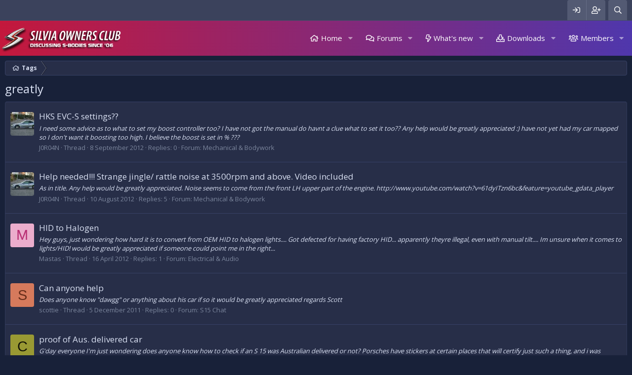

--- FILE ---
content_type: text/html; charset=utf-8
request_url: https://www.google.com/recaptcha/api2/aframe
body_size: 267
content:
<!DOCTYPE HTML><html><head><meta http-equiv="content-type" content="text/html; charset=UTF-8"></head><body><script nonce="QgC78iCkOg2y9g2tuWU1jg">/** Anti-fraud and anti-abuse applications only. See google.com/recaptcha */ try{var clients={'sodar':'https://pagead2.googlesyndication.com/pagead/sodar?'};window.addEventListener("message",function(a){try{if(a.source===window.parent){var b=JSON.parse(a.data);var c=clients[b['id']];if(c){var d=document.createElement('img');d.src=c+b['params']+'&rc='+(localStorage.getItem("rc::a")?sessionStorage.getItem("rc::b"):"");window.document.body.appendChild(d);sessionStorage.setItem("rc::e",parseInt(sessionStorage.getItem("rc::e")||0)+1);localStorage.setItem("rc::h",'1768586934640');}}}catch(b){}});window.parent.postMessage("_grecaptcha_ready", "*");}catch(b){}</script></body></html>